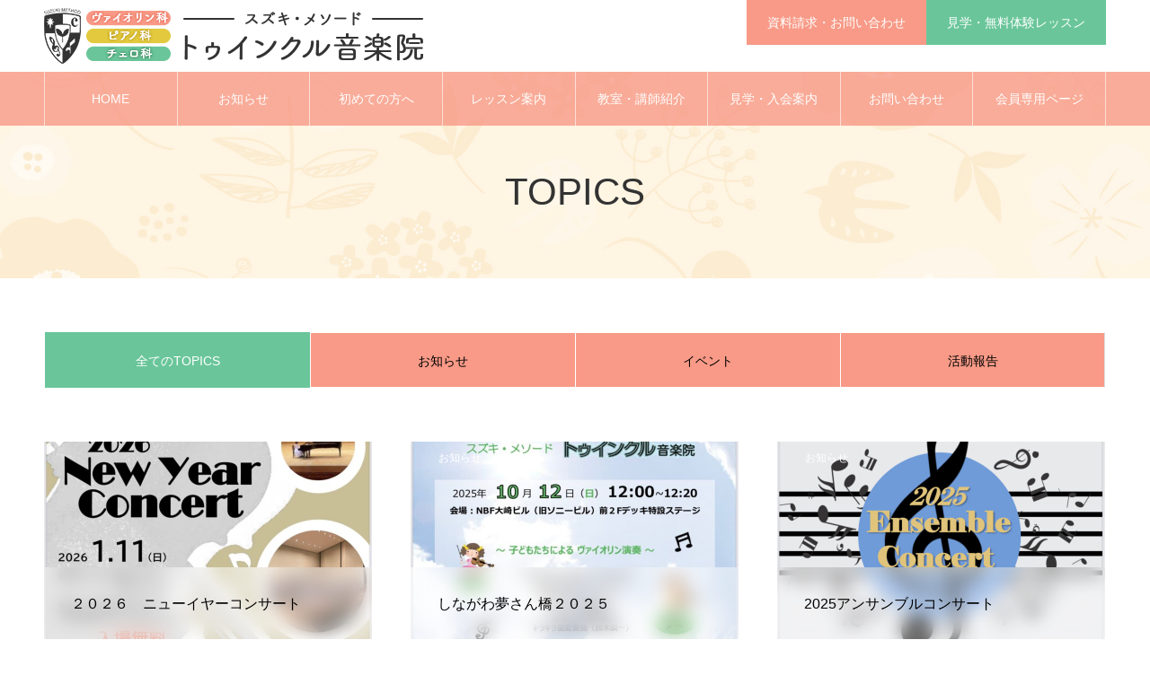

--- FILE ---
content_type: text/html; charset=UTF-8
request_url: https://suzukimethod-shinagawa.com/topics/
body_size: 16004
content:
<!DOCTYPE html>
<html class="pc" dir="ltr" lang="ja" prefix="og: https://ogp.me/ns#">
<head>
<meta charset="UTF-8">
<!--[if IE]><meta http-equiv="X-UA-Compatible" content="IE=edge"><![endif]-->
<meta name="viewport" content="width=device-width">
<meta name="format-detection" content="telephone=no">
<meta name="description" content="見学・無料体験レッスン随時受付中。スズキ・メソード トゥインクル音楽院では「ヴァイオリン科」「ピアノ科」「チェロ科」のレッスンを東京都・埼玉県・神奈川県・千葉県の各音楽教室にて行っております。個人レッスン・合奏レッスン・アンサンブル活動・サマースクール・各種コンサート、発表会など音楽を通して能力を磨き、友と出会い心を育むお手伝いをします。">
<link rel="pingback" href="https://suzukimethod-shinagawa.com/xmlrpc.php">
<title>TOPICS | 【公式】スズキ・メソード トゥインクル音楽院</title>

		<!-- All in One SEO 4.9.3 - aioseo.com -->
	<meta name="robots" content="max-image-preview:large" />
	<link rel="canonical" href="https://suzukimethod-shinagawa.com/topics/" />
	<link rel="next" href="https://suzukimethod-shinagawa.com/topics/page/2/" />
	<meta name="generator" content="All in One SEO (AIOSEO) 4.9.3" />
		<meta property="og:locale" content="ja_JP" />
		<meta property="og:site_name" content="【公式】スズキ・メソード トゥインクル音楽院 - 見学・無料体験レッスン随時受付中。スズキ・メソード トゥインクル音楽院では「ヴァイオリン科」「ピアノ科」「チェロ科」のレッスンを東京都・埼玉県・神奈川県・千葉県の各音楽教室にて行っております。個人レッスン・合奏レッスン・アンサンブル活動・サマースクール・各種コンサート、発表会など音楽を通して能力を磨き、友と出会い心を育むお手伝いをします。" />
		<meta property="og:type" content="website" />
		<meta property="og:title" content="TOPICS | 【公式】スズキ・メソード トゥインクル音楽院" />
		<meta property="og:url" content="https://suzukimethod-shinagawa.com/topics/" />
		<meta name="twitter:card" content="summary_large_image" />
		<meta name="twitter:title" content="TOPICS | 【公式】スズキ・メソード トゥインクル音楽院" />
		<script type="application/ld+json" class="aioseo-schema">
			{"@context":"https:\/\/schema.org","@graph":[{"@type":"BreadcrumbList","@id":"https:\/\/suzukimethod-shinagawa.com\/topics\/#breadcrumblist","itemListElement":[{"@type":"ListItem","@id":"https:\/\/suzukimethod-shinagawa.com#listItem","position":1,"name":"\u5bb6","item":"https:\/\/suzukimethod-shinagawa.com","nextItem":{"@type":"ListItem","@id":"https:\/\/suzukimethod-shinagawa.com\/topics\/#listItem","name":"\u30a2\u30fc\u30ab\u30a4\u30d6: "}},{"@type":"ListItem","@id":"https:\/\/suzukimethod-shinagawa.com\/topics\/#listItem","position":2,"name":"\u30a2\u30fc\u30ab\u30a4\u30d6: ","previousItem":{"@type":"ListItem","@id":"https:\/\/suzukimethod-shinagawa.com#listItem","name":"\u5bb6"}}]},{"@type":"CollectionPage","@id":"https:\/\/suzukimethod-shinagawa.com\/topics\/#collectionpage","url":"https:\/\/suzukimethod-shinagawa.com\/topics\/","name":"TOPICS | \u3010\u516c\u5f0f\u3011\u30b9\u30ba\u30ad\u30fb\u30e1\u30bd\u30fc\u30c9 \u30c8\u30a5\u30a4\u30f3\u30af\u30eb\u97f3\u697d\u9662","inLanguage":"ja","isPartOf":{"@id":"https:\/\/suzukimethod-shinagawa.com\/#website"},"breadcrumb":{"@id":"https:\/\/suzukimethod-shinagawa.com\/topics\/#breadcrumblist"}},{"@type":"Organization","@id":"https:\/\/suzukimethod-shinagawa.com\/#organization","name":"\u3010\u516c\u5f0f\u3011\u30b9\u30ba\u30ad\u30fb\u30e1\u30bd\u30fc\u30c9 \u30c8\u30a5\u30a4\u30f3\u30af\u30eb\u97f3\u697d\u9662","description":"\u898b\u5b66\u30fb\u7121\u6599\u4f53\u9a13\u30ec\u30c3\u30b9\u30f3\u968f\u6642\u53d7\u4ed8\u4e2d\u3002\u30b9\u30ba\u30ad\u30fb\u30e1\u30bd\u30fc\u30c9 \u30c8\u30a5\u30a4\u30f3\u30af\u30eb\u97f3\u697d\u9662\u3067\u306f\u300c\u30f4\u30a1\u30a4\u30aa\u30ea\u30f3\u79d1\u300d\u300c\u30d4\u30a2\u30ce\u79d1\u300d\u300c\u30c1\u30a7\u30ed\u79d1\u300d\u306e\u30ec\u30c3\u30b9\u30f3\u3092\u6771\u4eac\u90fd\u30fb\u57fc\u7389\u770c\u30fb\u795e\u5948\u5ddd\u770c\u30fb\u5343\u8449\u770c\u306e\u5404\u97f3\u697d\u6559\u5ba4\u306b\u3066\u884c\u3063\u3066\u304a\u308a\u307e\u3059\u3002\u500b\u4eba\u30ec\u30c3\u30b9\u30f3\u30fb\u5408\u594f\u30ec\u30c3\u30b9\u30f3\u30fb\u30a2\u30f3\u30b5\u30f3\u30d6\u30eb\u6d3b\u52d5\u30fb\u30b5\u30de\u30fc\u30b9\u30af\u30fc\u30eb\u30fb\u5404\u7a2e\u30b3\u30f3\u30b5\u30fc\u30c8\u3001\u767a\u8868\u4f1a\u306a\u3069\u97f3\u697d\u3092\u901a\u3057\u3066\u80fd\u529b\u3092\u78e8\u304d\u3001\u53cb\u3068\u51fa\u4f1a\u3044\u5fc3\u3092\u80b2\u3080\u304a\u624b\u4f1d\u3044\u3092\u3057\u307e\u3059\u3002","url":"https:\/\/suzukimethod-shinagawa.com\/"},{"@type":"WebSite","@id":"https:\/\/suzukimethod-shinagawa.com\/#website","url":"https:\/\/suzukimethod-shinagawa.com\/","name":"\u3010\u516c\u5f0f\u3011\u30b9\u30ba\u30ad\u30fb\u30e1\u30bd\u30fc\u30c9 \u30c8\u30a5\u30a4\u30f3\u30af\u30eb\u97f3\u697d\u9662","description":"\u898b\u5b66\u30fb\u7121\u6599\u4f53\u9a13\u30ec\u30c3\u30b9\u30f3\u968f\u6642\u53d7\u4ed8\u4e2d\u3002\u30b9\u30ba\u30ad\u30fb\u30e1\u30bd\u30fc\u30c9 \u30c8\u30a5\u30a4\u30f3\u30af\u30eb\u97f3\u697d\u9662\u3067\u306f\u300c\u30f4\u30a1\u30a4\u30aa\u30ea\u30f3\u79d1\u300d\u300c\u30d4\u30a2\u30ce\u79d1\u300d\u300c\u30c1\u30a7\u30ed\u79d1\u300d\u306e\u30ec\u30c3\u30b9\u30f3\u3092\u6771\u4eac\u90fd\u30fb\u57fc\u7389\u770c\u30fb\u795e\u5948\u5ddd\u770c\u30fb\u5343\u8449\u770c\u306e\u5404\u97f3\u697d\u6559\u5ba4\u306b\u3066\u884c\u3063\u3066\u304a\u308a\u307e\u3059\u3002\u500b\u4eba\u30ec\u30c3\u30b9\u30f3\u30fb\u5408\u594f\u30ec\u30c3\u30b9\u30f3\u30fb\u30a2\u30f3\u30b5\u30f3\u30d6\u30eb\u6d3b\u52d5\u30fb\u30b5\u30de\u30fc\u30b9\u30af\u30fc\u30eb\u30fb\u5404\u7a2e\u30b3\u30f3\u30b5\u30fc\u30c8\u3001\u767a\u8868\u4f1a\u306a\u3069\u97f3\u697d\u3092\u901a\u3057\u3066\u80fd\u529b\u3092\u78e8\u304d\u3001\u53cb\u3068\u51fa\u4f1a\u3044\u5fc3\u3092\u80b2\u3080\u304a\u624b\u4f1d\u3044\u3092\u3057\u307e\u3059\u3002","inLanguage":"ja","publisher":{"@id":"https:\/\/suzukimethod-shinagawa.com\/#organization"}}]}
		</script>
		<!-- All in One SEO -->

<link rel='dns-prefetch' href='//www.google.com' />
<link rel='dns-prefetch' href='//challenges.cloudflare.com' />
<link rel='dns-prefetch' href='//www.googletagmanager.com' />
<link rel='dns-prefetch' href='//maxcdn.bootstrapcdn.com' />
<link rel="alternate" type="application/rss+xml" title="【公式】スズキ・メソード トゥインクル音楽院 &raquo; フィード" href="https://suzukimethod-shinagawa.com/feed/" />
<link rel="alternate" type="application/rss+xml" title="【公式】スズキ・メソード トゥインクル音楽院 &raquo; コメントフィード" href="https://suzukimethod-shinagawa.com/comments/feed/" />
<link rel="alternate" type="application/rss+xml" title="【公式】スズキ・メソード トゥインクル音楽院 &raquo; TOPICS フィード" href="https://suzukimethod-shinagawa.com/topics/feed/" />
<style id='wp-img-auto-sizes-contain-inline-css' type='text/css'>
img:is([sizes=auto i],[sizes^="auto," i]){contain-intrinsic-size:3000px 1500px}
/*# sourceURL=wp-img-auto-sizes-contain-inline-css */
</style>
<link rel='stylesheet' id='style-css' href='https://suzukimethod-shinagawa.com/wp-content/themes/noel_tcd072/style.css?ver=1.6.2' type='text/css' media='all' />
<style id='wp-emoji-styles-inline-css' type='text/css'>

	img.wp-smiley, img.emoji {
		display: inline !important;
		border: none !important;
		box-shadow: none !important;
		height: 1em !important;
		width: 1em !important;
		margin: 0 0.07em !important;
		vertical-align: -0.1em !important;
		background: none !important;
		padding: 0 !important;
	}
/*# sourceURL=wp-emoji-styles-inline-css */
</style>
<style id='wp-block-library-inline-css' type='text/css'>
:root{--wp-block-synced-color:#7a00df;--wp-block-synced-color--rgb:122,0,223;--wp-bound-block-color:var(--wp-block-synced-color);--wp-editor-canvas-background:#ddd;--wp-admin-theme-color:#007cba;--wp-admin-theme-color--rgb:0,124,186;--wp-admin-theme-color-darker-10:#006ba1;--wp-admin-theme-color-darker-10--rgb:0,107,160.5;--wp-admin-theme-color-darker-20:#005a87;--wp-admin-theme-color-darker-20--rgb:0,90,135;--wp-admin-border-width-focus:2px}@media (min-resolution:192dpi){:root{--wp-admin-border-width-focus:1.5px}}.wp-element-button{cursor:pointer}:root .has-very-light-gray-background-color{background-color:#eee}:root .has-very-dark-gray-background-color{background-color:#313131}:root .has-very-light-gray-color{color:#eee}:root .has-very-dark-gray-color{color:#313131}:root .has-vivid-green-cyan-to-vivid-cyan-blue-gradient-background{background:linear-gradient(135deg,#00d084,#0693e3)}:root .has-purple-crush-gradient-background{background:linear-gradient(135deg,#34e2e4,#4721fb 50%,#ab1dfe)}:root .has-hazy-dawn-gradient-background{background:linear-gradient(135deg,#faaca8,#dad0ec)}:root .has-subdued-olive-gradient-background{background:linear-gradient(135deg,#fafae1,#67a671)}:root .has-atomic-cream-gradient-background{background:linear-gradient(135deg,#fdd79a,#004a59)}:root .has-nightshade-gradient-background{background:linear-gradient(135deg,#330968,#31cdcf)}:root .has-midnight-gradient-background{background:linear-gradient(135deg,#020381,#2874fc)}:root{--wp--preset--font-size--normal:16px;--wp--preset--font-size--huge:42px}.has-regular-font-size{font-size:1em}.has-larger-font-size{font-size:2.625em}.has-normal-font-size{font-size:var(--wp--preset--font-size--normal)}.has-huge-font-size{font-size:var(--wp--preset--font-size--huge)}.has-text-align-center{text-align:center}.has-text-align-left{text-align:left}.has-text-align-right{text-align:right}.has-fit-text{white-space:nowrap!important}#end-resizable-editor-section{display:none}.aligncenter{clear:both}.items-justified-left{justify-content:flex-start}.items-justified-center{justify-content:center}.items-justified-right{justify-content:flex-end}.items-justified-space-between{justify-content:space-between}.screen-reader-text{border:0;clip-path:inset(50%);height:1px;margin:-1px;overflow:hidden;padding:0;position:absolute;width:1px;word-wrap:normal!important}.screen-reader-text:focus{background-color:#ddd;clip-path:none;color:#444;display:block;font-size:1em;height:auto;left:5px;line-height:normal;padding:15px 23px 14px;text-decoration:none;top:5px;width:auto;z-index:100000}html :where(.has-border-color){border-style:solid}html :where([style*=border-top-color]){border-top-style:solid}html :where([style*=border-right-color]){border-right-style:solid}html :where([style*=border-bottom-color]){border-bottom-style:solid}html :where([style*=border-left-color]){border-left-style:solid}html :where([style*=border-width]){border-style:solid}html :where([style*=border-top-width]){border-top-style:solid}html :where([style*=border-right-width]){border-right-style:solid}html :where([style*=border-bottom-width]){border-bottom-style:solid}html :where([style*=border-left-width]){border-left-style:solid}html :where(img[class*=wp-image-]){height:auto;max-width:100%}:where(figure){margin:0 0 1em}html :where(.is-position-sticky){--wp-admin--admin-bar--position-offset:var(--wp-admin--admin-bar--height,0px)}@media screen and (max-width:600px){html :where(.is-position-sticky){--wp-admin--admin-bar--position-offset:0px}}

/*# sourceURL=wp-block-library-inline-css */
</style><style id='global-styles-inline-css' type='text/css'>
:root{--wp--preset--aspect-ratio--square: 1;--wp--preset--aspect-ratio--4-3: 4/3;--wp--preset--aspect-ratio--3-4: 3/4;--wp--preset--aspect-ratio--3-2: 3/2;--wp--preset--aspect-ratio--2-3: 2/3;--wp--preset--aspect-ratio--16-9: 16/9;--wp--preset--aspect-ratio--9-16: 9/16;--wp--preset--color--black: #000000;--wp--preset--color--cyan-bluish-gray: #abb8c3;--wp--preset--color--white: #ffffff;--wp--preset--color--pale-pink: #f78da7;--wp--preset--color--vivid-red: #cf2e2e;--wp--preset--color--luminous-vivid-orange: #ff6900;--wp--preset--color--luminous-vivid-amber: #fcb900;--wp--preset--color--light-green-cyan: #7bdcb5;--wp--preset--color--vivid-green-cyan: #00d084;--wp--preset--color--pale-cyan-blue: #8ed1fc;--wp--preset--color--vivid-cyan-blue: #0693e3;--wp--preset--color--vivid-purple: #9b51e0;--wp--preset--gradient--vivid-cyan-blue-to-vivid-purple: linear-gradient(135deg,rgb(6,147,227) 0%,rgb(155,81,224) 100%);--wp--preset--gradient--light-green-cyan-to-vivid-green-cyan: linear-gradient(135deg,rgb(122,220,180) 0%,rgb(0,208,130) 100%);--wp--preset--gradient--luminous-vivid-amber-to-luminous-vivid-orange: linear-gradient(135deg,rgb(252,185,0) 0%,rgb(255,105,0) 100%);--wp--preset--gradient--luminous-vivid-orange-to-vivid-red: linear-gradient(135deg,rgb(255,105,0) 0%,rgb(207,46,46) 100%);--wp--preset--gradient--very-light-gray-to-cyan-bluish-gray: linear-gradient(135deg,rgb(238,238,238) 0%,rgb(169,184,195) 100%);--wp--preset--gradient--cool-to-warm-spectrum: linear-gradient(135deg,rgb(74,234,220) 0%,rgb(151,120,209) 20%,rgb(207,42,186) 40%,rgb(238,44,130) 60%,rgb(251,105,98) 80%,rgb(254,248,76) 100%);--wp--preset--gradient--blush-light-purple: linear-gradient(135deg,rgb(255,206,236) 0%,rgb(152,150,240) 100%);--wp--preset--gradient--blush-bordeaux: linear-gradient(135deg,rgb(254,205,165) 0%,rgb(254,45,45) 50%,rgb(107,0,62) 100%);--wp--preset--gradient--luminous-dusk: linear-gradient(135deg,rgb(255,203,112) 0%,rgb(199,81,192) 50%,rgb(65,88,208) 100%);--wp--preset--gradient--pale-ocean: linear-gradient(135deg,rgb(255,245,203) 0%,rgb(182,227,212) 50%,rgb(51,167,181) 100%);--wp--preset--gradient--electric-grass: linear-gradient(135deg,rgb(202,248,128) 0%,rgb(113,206,126) 100%);--wp--preset--gradient--midnight: linear-gradient(135deg,rgb(2,3,129) 0%,rgb(40,116,252) 100%);--wp--preset--font-size--small: 13px;--wp--preset--font-size--medium: 20px;--wp--preset--font-size--large: 36px;--wp--preset--font-size--x-large: 42px;--wp--preset--spacing--20: 0.44rem;--wp--preset--spacing--30: 0.67rem;--wp--preset--spacing--40: 1rem;--wp--preset--spacing--50: 1.5rem;--wp--preset--spacing--60: 2.25rem;--wp--preset--spacing--70: 3.38rem;--wp--preset--spacing--80: 5.06rem;--wp--preset--shadow--natural: 6px 6px 9px rgba(0, 0, 0, 0.2);--wp--preset--shadow--deep: 12px 12px 50px rgba(0, 0, 0, 0.4);--wp--preset--shadow--sharp: 6px 6px 0px rgba(0, 0, 0, 0.2);--wp--preset--shadow--outlined: 6px 6px 0px -3px rgb(255, 255, 255), 6px 6px rgb(0, 0, 0);--wp--preset--shadow--crisp: 6px 6px 0px rgb(0, 0, 0);}:where(.is-layout-flex){gap: 0.5em;}:where(.is-layout-grid){gap: 0.5em;}body .is-layout-flex{display: flex;}.is-layout-flex{flex-wrap: wrap;align-items: center;}.is-layout-flex > :is(*, div){margin: 0;}body .is-layout-grid{display: grid;}.is-layout-grid > :is(*, div){margin: 0;}:where(.wp-block-columns.is-layout-flex){gap: 2em;}:where(.wp-block-columns.is-layout-grid){gap: 2em;}:where(.wp-block-post-template.is-layout-flex){gap: 1.25em;}:where(.wp-block-post-template.is-layout-grid){gap: 1.25em;}.has-black-color{color: var(--wp--preset--color--black) !important;}.has-cyan-bluish-gray-color{color: var(--wp--preset--color--cyan-bluish-gray) !important;}.has-white-color{color: var(--wp--preset--color--white) !important;}.has-pale-pink-color{color: var(--wp--preset--color--pale-pink) !important;}.has-vivid-red-color{color: var(--wp--preset--color--vivid-red) !important;}.has-luminous-vivid-orange-color{color: var(--wp--preset--color--luminous-vivid-orange) !important;}.has-luminous-vivid-amber-color{color: var(--wp--preset--color--luminous-vivid-amber) !important;}.has-light-green-cyan-color{color: var(--wp--preset--color--light-green-cyan) !important;}.has-vivid-green-cyan-color{color: var(--wp--preset--color--vivid-green-cyan) !important;}.has-pale-cyan-blue-color{color: var(--wp--preset--color--pale-cyan-blue) !important;}.has-vivid-cyan-blue-color{color: var(--wp--preset--color--vivid-cyan-blue) !important;}.has-vivid-purple-color{color: var(--wp--preset--color--vivid-purple) !important;}.has-black-background-color{background-color: var(--wp--preset--color--black) !important;}.has-cyan-bluish-gray-background-color{background-color: var(--wp--preset--color--cyan-bluish-gray) !important;}.has-white-background-color{background-color: var(--wp--preset--color--white) !important;}.has-pale-pink-background-color{background-color: var(--wp--preset--color--pale-pink) !important;}.has-vivid-red-background-color{background-color: var(--wp--preset--color--vivid-red) !important;}.has-luminous-vivid-orange-background-color{background-color: var(--wp--preset--color--luminous-vivid-orange) !important;}.has-luminous-vivid-amber-background-color{background-color: var(--wp--preset--color--luminous-vivid-amber) !important;}.has-light-green-cyan-background-color{background-color: var(--wp--preset--color--light-green-cyan) !important;}.has-vivid-green-cyan-background-color{background-color: var(--wp--preset--color--vivid-green-cyan) !important;}.has-pale-cyan-blue-background-color{background-color: var(--wp--preset--color--pale-cyan-blue) !important;}.has-vivid-cyan-blue-background-color{background-color: var(--wp--preset--color--vivid-cyan-blue) !important;}.has-vivid-purple-background-color{background-color: var(--wp--preset--color--vivid-purple) !important;}.has-black-border-color{border-color: var(--wp--preset--color--black) !important;}.has-cyan-bluish-gray-border-color{border-color: var(--wp--preset--color--cyan-bluish-gray) !important;}.has-white-border-color{border-color: var(--wp--preset--color--white) !important;}.has-pale-pink-border-color{border-color: var(--wp--preset--color--pale-pink) !important;}.has-vivid-red-border-color{border-color: var(--wp--preset--color--vivid-red) !important;}.has-luminous-vivid-orange-border-color{border-color: var(--wp--preset--color--luminous-vivid-orange) !important;}.has-luminous-vivid-amber-border-color{border-color: var(--wp--preset--color--luminous-vivid-amber) !important;}.has-light-green-cyan-border-color{border-color: var(--wp--preset--color--light-green-cyan) !important;}.has-vivid-green-cyan-border-color{border-color: var(--wp--preset--color--vivid-green-cyan) !important;}.has-pale-cyan-blue-border-color{border-color: var(--wp--preset--color--pale-cyan-blue) !important;}.has-vivid-cyan-blue-border-color{border-color: var(--wp--preset--color--vivid-cyan-blue) !important;}.has-vivid-purple-border-color{border-color: var(--wp--preset--color--vivid-purple) !important;}.has-vivid-cyan-blue-to-vivid-purple-gradient-background{background: var(--wp--preset--gradient--vivid-cyan-blue-to-vivid-purple) !important;}.has-light-green-cyan-to-vivid-green-cyan-gradient-background{background: var(--wp--preset--gradient--light-green-cyan-to-vivid-green-cyan) !important;}.has-luminous-vivid-amber-to-luminous-vivid-orange-gradient-background{background: var(--wp--preset--gradient--luminous-vivid-amber-to-luminous-vivid-orange) !important;}.has-luminous-vivid-orange-to-vivid-red-gradient-background{background: var(--wp--preset--gradient--luminous-vivid-orange-to-vivid-red) !important;}.has-very-light-gray-to-cyan-bluish-gray-gradient-background{background: var(--wp--preset--gradient--very-light-gray-to-cyan-bluish-gray) !important;}.has-cool-to-warm-spectrum-gradient-background{background: var(--wp--preset--gradient--cool-to-warm-spectrum) !important;}.has-blush-light-purple-gradient-background{background: var(--wp--preset--gradient--blush-light-purple) !important;}.has-blush-bordeaux-gradient-background{background: var(--wp--preset--gradient--blush-bordeaux) !important;}.has-luminous-dusk-gradient-background{background: var(--wp--preset--gradient--luminous-dusk) !important;}.has-pale-ocean-gradient-background{background: var(--wp--preset--gradient--pale-ocean) !important;}.has-electric-grass-gradient-background{background: var(--wp--preset--gradient--electric-grass) !important;}.has-midnight-gradient-background{background: var(--wp--preset--gradient--midnight) !important;}.has-small-font-size{font-size: var(--wp--preset--font-size--small) !important;}.has-medium-font-size{font-size: var(--wp--preset--font-size--medium) !important;}.has-large-font-size{font-size: var(--wp--preset--font-size--large) !important;}.has-x-large-font-size{font-size: var(--wp--preset--font-size--x-large) !important;}
/*# sourceURL=global-styles-inline-css */
</style>

<style id='classic-theme-styles-inline-css' type='text/css'>
/*! This file is auto-generated */
.wp-block-button__link{color:#fff;background-color:#32373c;border-radius:9999px;box-shadow:none;text-decoration:none;padding:calc(.667em + 2px) calc(1.333em + 2px);font-size:1.125em}.wp-block-file__button{background:#32373c;color:#fff;text-decoration:none}
/*# sourceURL=/wp-includes/css/classic-themes.min.css */
</style>
<link rel='stylesheet' id='contact-form-7-css' href='https://suzukimethod-shinagawa.com/wp-content/plugins/contact-form-7/includes/css/styles.css?ver=6.1.4' type='text/css' media='all' />
<link rel='stylesheet' id='tz-load-font-awesome-css' href='https://maxcdn.bootstrapcdn.com/font-awesome/4.7.0/css/font-awesome.min.css?ver=6.9' type='text/css' media='all' />
<script type="text/javascript" src="https://suzukimethod-shinagawa.com/wp-includes/js/jquery/jquery.min.js?ver=3.7.1" id="jquery-core-js"></script>
<script type="text/javascript" src="https://suzukimethod-shinagawa.com/wp-includes/js/jquery/jquery-migrate.min.js?ver=3.4.1" id="jquery-migrate-js"></script>

<!-- Site Kit によって追加された Google タグ（gtag.js）スニペット -->
<!-- Google アナリティクス スニペット (Site Kit が追加) -->
<script type="text/javascript" src="https://www.googletagmanager.com/gtag/js?id=GT-WK2TJ4J" id="google_gtagjs-js" async></script>
<script type="text/javascript" id="google_gtagjs-js-after">
/* <![CDATA[ */
window.dataLayer = window.dataLayer || [];function gtag(){dataLayer.push(arguments);}
gtag("set","linker",{"domains":["suzukimethod-shinagawa.com"]});
gtag("js", new Date());
gtag("set", "developer_id.dZTNiMT", true);
gtag("config", "GT-WK2TJ4J");
//# sourceURL=google_gtagjs-js-after
/* ]]> */
</script>
<link rel="https://api.w.org/" href="https://suzukimethod-shinagawa.com/wp-json/" /><meta name="generator" content="Site Kit by Google 1.170.0" /><style>.stt-icon {height: 60px;width: 60px;line-height: 60px;text-align: center;cursor: pointer;background-color: #6ac69a!important;border-radius: 40px;color: #ffffff!important;}.stt-icon:hover {background-color: #529979!important;color: #ffffff!important;}#tipu_wrapper {right: 0%;}#tipu_wrapper { margin: 10px; max-width: 180px; max-height: 175px; position: fixed; bottom: 0%; z-index: 99999; display: block; } #stt_container { display: none; } #smoothup { display: none; }</style>
<link rel="stylesheet" href="https://suzukimethod-shinagawa.com/wp-content/themes/noel_tcd072/css/design-plus.css?ver=1.6.2">
<link rel="stylesheet" href="https://suzukimethod-shinagawa.com/wp-content/themes/noel_tcd072/css/sns-botton.css?ver=1.6.2">
<link rel="stylesheet" media="screen and (max-width:1250px)" href="https://suzukimethod-shinagawa.com/wp-content/themes/noel_tcd072/css/responsive.css?ver=1.6.2">
<link rel="stylesheet" media="screen and (max-width:1250px)" href="https://suzukimethod-shinagawa.com/wp-content/themes/noel_tcd072/css/footer-bar.css?ver=1.6.2">

<script src="https://suzukimethod-shinagawa.com/wp-content/themes/noel_tcd072/js/jquery.easing.1.4.js?ver=1.6.2"></script>
<script src="https://suzukimethod-shinagawa.com/wp-content/themes/noel_tcd072/js/jscript.js?ver=1.6.2"></script>
<script src="https://suzukimethod-shinagawa.com/wp-content/themes/noel_tcd072/js/comment.js?ver=1.6.2"></script>


<link rel="stylesheet" href="https://suzukimethod-shinagawa.com/wp-content/themes/noel_tcd072/js/perfect-scrollbar.css?ver=1.6.2">
<script src="https://suzukimethod-shinagawa.com/wp-content/themes/noel_tcd072/js/perfect-scrollbar.min.js?ver=1.6.2"></script>

<script src="https://suzukimethod-shinagawa.com/wp-content/themes/noel_tcd072/js/jquery.cookie.js?ver=1.6.2"></script>

<script src="https://suzukimethod-shinagawa.com/wp-content/themes/noel_tcd072/js/header_fix.js?ver=1.6.2"></script>
<script src="https://suzukimethod-shinagawa.com/wp-content/themes/noel_tcd072/js/header_fix_mobile.js?ver=1.6.2"></script>

<style type="text/css">

body, input, textarea { font-family: "Hiragino Sans", "ヒラギノ角ゴ ProN", "Hiragino Kaku Gothic ProN", "游ゴシック", YuGothic, "メイリオ", Meiryo, sans-serif; }

.rich_font, .p-vertical { font-family: "Hiragino Sans", "ヒラギノ角ゴ ProN", "Hiragino Kaku Gothic ProN", "游ゴシック", YuGothic, "メイリオ", Meiryo, sans-serif; font-weight:500; }

.rich_font_type1 { font-family: Arial, "Hiragino Kaku Gothic ProN", "ヒラギノ角ゴ ProN W3", "メイリオ", Meiryo, sans-serif; }
.rich_font_type2 { font-family: "Hiragino Sans", "ヒラギノ角ゴ ProN", "Hiragino Kaku Gothic ProN", "游ゴシック", YuGothic, "メイリオ", Meiryo, sans-serif; font-weight:500; }
.rich_font_type3 { font-family: "Times New Roman" , "游明朝" , "Yu Mincho" , "游明朝体" , "YuMincho" , "ヒラギノ明朝 Pro W3" , "Hiragino Mincho Pro" , "HiraMinProN-W3" , "HGS明朝E" , "ＭＳ Ｐ明朝" , "MS PMincho" , serif; font-weight:500; }


.home #header_top { background:rgba(255,255,255,1); }
#header_top { background:rgba(255,255,255,1); }
#header_logo a { color:#000000; }
.pc #global_menu { background:rgba(248,154,135,0.8); }
.pc #global_menu > ul { border-left:1px solid rgba(255,255,255,0.6); }
.pc #global_menu > ul > li { border-right:1px solid rgba(255,255,255,0.6); }
.pc #global_menu > ul > li > a, .pc #global_menu ul ul li.menu-item-has-children > a:before { color:#ffffff; }
.pc #global_menu > ul > li > a:after { background:#6ac69a; }
.pc #global_menu ul ul a { color:#ffffff; background:#6ac69a; }
.pc #global_menu ul ul a:hover { background:#e2c93d; }
.pc .header_fix #global_menu { background:rgba(248,154,135,0.8); }
.pc .header_fix #global_menu > ul { border-left:1px solid rgba(255,255,255,0.6); }
.pc .header_fix #global_menu > ul > li { border-right:1px solid rgba(255,255,255,0.6); }
.mobile #mobile_menu { background:#f89a87; }
.mobile #global_menu a { color:#ffffff; background:#f89a87; border-bottom:1px solid #ffffff; }
.mobile #global_menu li li a { background:#6ac69a; }
.mobile #global_menu a:hover, #mobile_menu .close_button:hover, #mobile_menu #global_menu .child_menu_button:hover { color:#ffffff; background:#e2c93d; }
.megamenu_clinic_list1 { border-color:#dddddd; background:#ffffff; }
.megamenu_clinic_list1 a { background:#ffffff; }
.megamenu_clinic_list1 ol, .megamenu_clinic_list1 li { border-color:#dddddd; }
.megamenu_clinic_list1 .title { color:#ff4b54; }
.megamenu_clinic_list2 { border-color:#dddddd; background:#ffffff; }
.megamenu_clinic_list2 a { background:#ffffff; }
.megamenu_clinic_list2_inner, .megamenu_clinic_list2 ol, .megamenu_clinic_list2 li { border-color:#dddddd; }
.megamenu_clinic_list2 .headline, .megamenu_clinic_list2 .title { color:#ff4b54; }
.megamenu_clinic_list2 .link_button a { color:#FFFFFF; background:#222222; }
.megamenu_clinic_list2 .link_button a:hover { color:#FFFFFF; background:#f45963; }
.megamenu_campaign_list { background:#f4f4f5; }
.megamenu_campaign_list .post_list_area, .megamenu_campaign_list .menu_area a:hover, .megamenu_campaign_list .menu_area li.active a { background:#ffffff; }
.megamenu_campaign_list .menu_area a { background:#ff474f; }
.megamenu_campaign_list .menu_area a:hover, .megamenu_campaign_list .menu_area li.active a { color:#ff474f; }
.pc .header_fix #header_top { background:rgba(255,255,255,0.8); }
.header_fix #header_logo a { color:#000000 !important; }
#header_button .button1 a, #footer_button .button1 a { color:#FFFFFF; background:#f89a87; }
#header_button .button1 a:hover, #footer_button .button1 a:hover { color:#FFFFFF; background:#ad4a4a; }
#header_button .button2 a, #footer_button .button2 a { color:#FFFFFF; background:#6ac69a; }
#header_button .button2 a:hover, #footer_button .button2 a:hover { color:#FFFFFF; background:#529979; }
#footer_info_content1 .button a { color:#FFFFFF; background:#6ac69a; }
#footer_info_content1 .button a:hover { color:#FFFFFF; background:#529979; }
#footer_info_content2 .button a { color:#FFFFFF; background:#6ac69a; }
#footer_info_content2 .button a:hover { color:#FFFFFF; background:#529979; }
#footer_banner .title { color:#333333; font-size:20px; }
#footer_menu_area, #footer_menu_area a, #footer_menu .footer_headline a:before { color:#000000; }
#footer_menu_area .footer_headline a { color:#f95660; }
#footer_menu_area a:hover, #footer_menu .footer_headline a:hover:before { color:#f95660; }
#footer_bottom, #footer_bottom a { color:#FFFFFF; }
@media screen and (max-width:950px) {
  #footer_banner .title { font-size:16px; }
}
body.single #main_col { font-size:16px; }
#page_header_catch .catch { font-size:42px; color:#333333; }
#page_header_catch .desc { font-size:16px; color:#FFFFFF; }
#page_header_catch .title { font-size:32px; color:#333333; }
#archive_campaign_category_list li a { background:#f89a87; border-color:#ffffff; }
#archive_campaign_category_list li a:hover, #archive_campaign_category_list li.active a { color:#ffffff; background:#6ac69a; border-color:#6ac69a; }
#campaign_list .title { font-size:16px; }
#category_campaign_headline { font-size:26px; color:#333333; background:#f7f7f8; border-color:#f89a87; }
#campaign_list2 .title { font-size:20px; color:#333333; }
#side_campaign_category_list .headline { font-size:22px; color:#ffffff; background:#f89a87; }
#side_campaign_category_list.type1 a { background:#f7f7f8; }
#side_campaign_category_list.type1 li:nth-child(even) a { background:#f1f1f1; }
#side_campaign_category_list.type2 a { border-color:#dddddd; }
@media screen and (max-width:950px) {
  body.single #main_col { font-size:13px; }
  #page_header_catch .catch { font-size:22px; }
  #page_header_catch .desc { font-size:14px; }
  #page_header_catch .title { font-size:20px; }
  #campaign_list .title { font-size:14px; }
  #category_campaign_headline { font-size:18px; }
  #campaign_list2 .title { font-size:16px; }
  #side_campaign_category_list .headline { font-size:16px; }
}

.author_profile a.avatar img, .animate_image img, .animate_background .image {
  width:100%; height:auto;
  -webkit-transition: transform  0.75s ease;
  transition: transform  0.75s ease;
}
.author_profile a.avatar:hover img, .animate_image:hover img, .animate_background:hover .image, #index_staff_slider a:hover img {
  -webkit-transform: scale(1.2);
  transform: scale(1.2);
}




a { color:#000; }

#bread_crumb li.last span, #comment_headline, .tcd_category_list a:hover, .tcd_category_list .child_menu_button:hover, .side_headline, #faq_category li a:hover, #faq_category li.active a, #archive_service .bottom_area .sub_category li a:hover,
  #side_service_category_list a:hover, #side_service_category_list li.active > a, #side_faq_category_list a:hover, #side_faq_category_list li.active a, #side_staff_list a:hover, #side_staff_list li.active a, .cf_data_list li a:hover,
    #side_campaign_category_list a:hover, #side_campaign_category_list li.active a, #side_clinic_list a:hover, #side_clinic_list li.active a
{ color: #f89a87; }

#page_header .tab, #return_top a, #comment_tab li a:hover, #comment_tab li.active a, #comment_header #comment_closed p, #submit_comment:hover, #cancel_comment_reply a:hover, #p_readmore .button:hover,
  #wp-calendar td a:hover, #post_pagination p, #post_pagination a:hover, .page_navi span.current, .page_navi a:hover, .c-pw__btn:hover
{ background-color: #f89a87; }

#guest_info input:focus, #comment_textarea textarea:focus, .c-pw__box-input:focus
{ border-color: #f89a87; }

#comment_tab li.active a:after, #comment_header #comment_closed p:after
{ border-color:#f89a87 transparent transparent transparent; }


#header_logo a:hover, #footer a:hover, .cardlink_title a:hover, #menu_button:hover:before, #header_logo a:hover, #related_post .item a:hover, .comment a:hover, .comment_form_wrapper a:hover, #next_prev_post a:hover,
  #bread_crumb a:hover, #bread_crumb li.home a:hover:after, .author_profile a:hover, .author_profile .author_link li a:hover:before, #post_meta_bottom a:hover, #next_prev_post a:hover:before,
    #recent_news a.link:hover, #recent_news .link:hover:after, #recent_news li a:hover .title, #searchform .submit_button:hover:before, .styled_post_list1 a:hover .title_area, .styled_post_list1 a:hover .date, .p-dropdown__title:hover:after, .p-dropdown__list li a:hover
{ color: #6ac69a; }
.post_content a { color: #6ac69a; }
.post_content a:hover { color:#529979; }
#return_top a:hover { background-color: #e2c93d; }
.frost_bg:before { background:rgba(255,255,255,0.4); }
.blur_image img { filter:blur(10px); }
#site_wrap { display:none; }
#site_loader_overlay {
  background:#ffffff;
  opacity: 1;
  position: fixed;
  top: 0px;
  left: 0px;
  width: 100%;
  height: 100%;
  width: 100vw;
  height: 100vh;
  z-index: 99999;
}
#site_loader_animation {
  width: 48px;
  height: 48px;
  font-size: 10px;
  text-indent: -9999em;
  position: fixed;
  top: 0;
  left: 0;
	right: 0;
	bottom: 0;
	margin: auto;
  border: 3px solid rgba(248,154,135,0.2);
  border-top-color: #f89a87;
  border-radius: 50%;
  -webkit-animation: loading-circle 1.1s infinite linear;
  animation: loading-circle 1.1s infinite linear;
}
@-webkit-keyframes loading-circle {
  0% { -webkit-transform: rotate(0deg); transform: rotate(0deg); }
  100% { -webkit-transform: rotate(360deg); transform: rotate(360deg); }
}
@media only screen and (max-width: 767px) {
	#site_loader_animation { width: 30px; height: 30px; }
}
@keyframes loading-circle {
  0% { -webkit-transform: rotate(0deg); transform: rotate(0deg); }
  100% { -webkit-transform: rotate(360deg); transform: rotate(360deg); }
}


/*------------------------------------------------------------
必須項目
------------------------------------------------------------*/

/*サイドコンテンツの非表示*/
@media screen and (max-width: 950px){
#side_col { display: none; }
}

/*スマホ用メニュー画像の設定*/
@media screen and (max-width: 1250px) {
        #menu_button:before {
                content: url("https://suzukimethod-shinagawa.com/wp-content/uploads/2021/06/suzukimethod-sp-menu.png");
                top: 10px !important;
                width: 50px;
                height: 50px;
        }
}

/*TOPへ戻るボタンの設定*/
@media screen and (max-width: 768px){
#return_top { display: none; }
.stt-icon { margin-bottom: 50px; }
}
@media screen and (min-width: 769px){
.stt-icon { display: none; }
}


/*------------------------------------------------------------
文字サイズに関する指定
------------------------------------------------------------*/
/*下層文字サイズ*/
.post_content p,
.post_content td, 
.post_content th,
.post_content li {
    font-size: 17px;
    line-height: 2;
    //margin: 0 0 1em 0; さらに詰めたければ
    }
    
/*SU サービスのタイトルサイズ設定*/
.su-service-title {
    font-size: 1.6em !important;
    line-height: 1.5em  !important;
}
.su-service {
    margin: 0 0 1.1em  !important;
}



/*h見出しの配色設定*/
.style2a,
.style4a
    {
    border-color: #F89A87;
    }
.style5a {
    border: none;
    background: #F89A87;
}
.style5b
    {
    background: #6AC69A;
    }
.style3b {
    border-top: 3px solid #F89A87 !important;
}

/*h見出しの上辺マージンの調整*/
.style2a, .style2b,
.style3a, .style3b,
.style4a, .style4b,
.style5a, .style5b
    { margin: 50px 0 20px !important; }


/*
■■■■■■■■■■■■■■■■■■■■■■■■■■■■■■■■
トップページの調整
■■■■■■■■■■■■■■■■■■■■■■■■■■■■■■■■
*/


/*------------------------------------------------------------
6マスに関する指定
index_clinic
------------------------------------------------------------*/
div#index_clinic.index_content .index_cb_catch {
    padding: 0px 0 35px;
}
#index_clinic .desc {
    text-align: left;
}
#index_clinic {
    padding-bottom: 0px;
}

/*タブレットの文字こぼれ調整　必要に応じて*/
@media screen and (min-width:751px) and ( max-width:950px) { 
#index_clinic .title_area .desc {  
   line-height: 1.6;
   }
#index_clinic .title_area_inner {
    padding: 20px;
    } 
}

/*------------------------------------------------------------
キャンペーン1（スライド）
index_campaign1
------------------------------------------------------------*/
#index_campaign1 .index_cb_catch {
        padding: 10px !important;
    }
@media screen and (min-width: 951px) {
#index_campaign_slider {
    margin: 5px auto 20px;
    }
    }
@media screen and (max-width: 950px) {
#index_campaign_slider .item a.link {
    height: 200px;
    }
    }

/*------------------------------------------------------------
キャンペーン2（固定）
index_campaign2
------------------------------------------------------------*/
#index_campaign2 .index_cb_catch {
        padding: 10px !important;
    }
#index_campaign2 {
    padding-bottom: 20px !important;
    }

/*------------------------------------------------------------
新着欄に関する指定
index_news
------------------------------------------------------------*/
#index_news .index_cb_catch {
        padding: 10px !important;
    }
#index_news {
    padding-bottom: 20px !important;
    }

#news_archive .date {
    color: #F89A87!important;
}

/*------------------------------------------------------------
フリースペースに関する指定
------------------------------------------------------------*/
#index_free_space {
    padding: 30px 0 10px;
}


/*------------------------------------------------------------
トップに関する指定
------------------------------------------------------------*/
/*--------教室バナー-----------------------*/
.parent-top {
    text-align: center;
    border: solid 0px;  
    padding-bottom:  20px;
}
.inline-block_classroom {
    display: inline-block;
    width: 260px; 
    padding:  0px 10px 10px;
    margin-bottom: 5px;
}
@media only screen and (max-width: 750px) {
.inline-block_classroom {  width: 170px; }
}

div#one_col .inline-block_classroom {
    width: 210px; 
}
@media only screen and (max-width: 1200px) {
div#one_col .inline-block_classroom {
    width: 120px; 
}
}

/*------------------------------------------------------------
ヘッダー固定時のアンカーマージンの調整
------------------------------------------------------------*/
div#one_col {
        padding-top: 120px;
}
.margin_for_fixed {
    padding-top: 120px;
    margin-top:-120px;
}

@media (max-width: 1250px) {
div#one_col {
        padding-top: 50px;
}
.margin_for_fixed {
    padding-top: 50px;
    margin-top:-50px;
}
}


/*--------下層ヘッダーの高さ調整-----------------------*/
@media screen and (min-width: 1251px){
#page_header_inner {
    height: 230px;
}
#page_header_catch {
    top: 60%;
   }
}
@media screen and (max-width: 1250px){
#page_header_inner {
    height: 130px;
}
}


/*--------印刷時に非表示-----------------------*/
@media print {
/*印刷時にカット*/
header#header,
#global_menu ul  li a,
#return_top,
#footer_banner,
#footer_information,
div#footer_menu_area,
.footer_menu,
#footer_menu_area_inner,
div#side_col
{
    display: none;
}

/*見出し詰める*/
#page_header_inner { height: 230px; }
#page_header_catch { top: 70%; }

/*下層文字サイズ*/
.post_content p,
.post_content td, 
.post_content th,
.post_content li {
    font-size: 22px;
    line-height: 1.8;
    //margin: 0 0 1em 0;
    }
}

/*-------------------------------
レスポンシブテーブル
-------------------------------*/
table.resps_2 {
  width: 100%;
  border-collapse: collapse;
  border-spacing: 0;
  font-size: 14px;
}
table.resps_2 th {
  background: #fff;
  //border: 1px solid #ccc;
   border-width: 1px 0px;
   border-color: #ccc;
   border-style: solid;  
  box-sizing: border-box;
  padding: 15px;
  vertical-align: middle;
  //font-weight: bold;
  text-align: left;
}
table.resps_2 td {
  background: #fff;
  //border: 1px solid #ccc;
   border-width: 1px 0px;
   border-color: #ccc;
   border-style: solid;  
  box-sizing: border-box;
  padding: 15px;
  vertical-align: top;
  text-align: left;
}
table.th25 th {
  width: 30%;
}

@media all and (max-width: 767px) {
table.resps_2 th {
    font-weight: bold;
    padding: 15px 15px 0 15px;
}
table.resps_2 td {
    border-top: none;
    padding: 0px 15px 15px 30px;
}
  table.resps_2 th, table.resps_2 td {
    display: block;
    width: 100%;
    border-bottom: none;
  }
  table.resps_2 tr:last-child td:last-child {
    border-bottom: 1px solid #ccc;
  }
}
.grecaptcha-badge { visibility: hidden; }
</style>

<link rel="icon" href="https://suzukimethod-shinagawa.com/wp-content/uploads/2021/08/cropped-twinkle_fav-32x32.png" sizes="32x32" />
<link rel="icon" href="https://suzukimethod-shinagawa.com/wp-content/uploads/2021/08/cropped-twinkle_fav-192x192.png" sizes="192x192" />
<link rel="apple-touch-icon" href="https://suzukimethod-shinagawa.com/wp-content/uploads/2021/08/cropped-twinkle_fav-180x180.png" />
<meta name="msapplication-TileImage" content="https://suzukimethod-shinagawa.com/wp-content/uploads/2021/08/cropped-twinkle_fav-270x270.png" />
</head>
<body id="body" class="archive post-type-archive post-type-archive-campaign wp-theme-noel_tcd072 has_header_button use_mobile_header_fix">


<div id="container">

 <header id="header">

  <div id="header_top">
   <div id="header_top_inner">
    <div id="header_logo">
     
<h2 class="logo">
 <a href="https://suzukimethod-shinagawa.com/" title="【公式】スズキ・メソード トゥインクル音楽院">
    <img class="pc_logo_image" src="https://suzukimethod-shinagawa.com/wp-content/uploads/2021/06/suzukimethod-logo-header_003.png?1768941806" alt="【公式】スズキ・メソード トゥインクル音楽院" title="【公式】スズキ・メソード トゥインクル音楽院" width="422" height="62" />
      <img class="mobile_logo_image" src="https://suzukimethod-shinagawa.com/wp-content/uploads/2021/06/suzukimethod-logo-header_003.png?1768941806" alt="【公式】スズキ・メソード トゥインクル音楽院" title="【公式】スズキ・メソード トゥインクル音楽院" width="211" height="31" />
   </a>
</h2>

    </div>
        <a href="#" id="menu_button"><span>メニュー</span></a>
            <div id="header_button" class="clearfix">
          <div class="button button1">
      <a href="https://suzukimethod-shinagawa.com/contact/">資料請求・お問い合わせ</a>
     </div><!-- END .header_button -->
          <div class="button button2">
      <a href="https://suzukimethod-shinagawa.com/member/">見学・無料体験レッスン</a>
     </div><!-- END .header_button -->
         </div><!-- END #header_button -->
       </div><!-- END #header_top_inner -->
  </div><!-- END #header_top -->

    <nav id="global_menu">
   <ul id="menu-%e3%82%b0%e3%83%ad%e3%83%bc%e3%83%90%e3%83%ab%e3%83%a1%e3%83%8b%e3%83%a5%e3%83%bc" class="menu"><li id="menu-item-62" class="menu-item menu-item-type-post_type menu-item-object-page menu-item-home menu-item-62"><a href="https://suzukimethod-shinagawa.com/">HOME</a></li>
<li id="menu-item-49" class="menu-item menu-item-type-custom menu-item-object-custom current-menu-item menu-item-has-children menu-item-49"><a href="/topics/" aria-current="page">お知らせ</a>
<ul class="sub-menu">
	<li id="menu-item-56" class="menu-item menu-item-type-custom menu-item-object-custom menu-item-56"><a href="/topics_category/news/">お知らせ</a></li>
	<li id="menu-item-57" class="menu-item menu-item-type-custom menu-item-object-custom menu-item-57"><a href="/topics_category/event/">イベント・コンサート案内</a></li>
	<li id="menu-item-58" class="menu-item menu-item-type-custom menu-item-object-custom menu-item-58"><a href="/topics_category/activity_report/">活動報告</a></li>
	<li id="menu-item-63" class="menu-item menu-item-type-custom menu-item-object-custom menu-item-63"><a href="/movie#01">動画</a></li>
</ul>
</li>
<li id="menu-item-64" class="menu-item menu-item-type-custom menu-item-object-custom menu-item-has-children menu-item-64"><a href="/guide">初めての方へ</a>
<ul class="sub-menu">
	<li id="menu-item-65" class="menu-item menu-item-type-custom menu-item-object-custom menu-item-65"><a href="/guide#01">トゥインクル音楽院の特長</a></li>
	<li id="menu-item-66" class="menu-item menu-item-type-custom menu-item-object-custom menu-item-66"><a href="/guide#02">スズキ・メソードとは</a></li>
	<li id="menu-item-67" class="menu-item menu-item-type-custom menu-item-object-custom menu-item-67"><a href="/guide#03">見学・体験レッスン</a></li>
	<li id="menu-item-68" class="menu-item menu-item-type-custom menu-item-object-custom menu-item-68"><a href="/guide#04">入会の流れ</a></li>
	<li id="menu-item-69" class="menu-item menu-item-type-custom menu-item-object-custom menu-item-69"><a href="/guide#05">よくあるご質問と回答</a></li>
</ul>
</li>
<li id="menu-item-70" class="menu-item menu-item-type-custom menu-item-object-custom menu-item-has-children menu-item-70"><a href="/lesson">レッスン案内</a>
<ul class="sub-menu">
	<li id="menu-item-72" class="menu-item menu-item-type-custom menu-item-object-custom menu-item-72"><a href="/lesson#03">ヴァイオリン科</a></li>
	<li id="menu-item-71" class="menu-item menu-item-type-custom menu-item-object-custom menu-item-71"><a href="/lesson#02">ピアノ科</a></li>
	<li id="menu-item-73" class="menu-item menu-item-type-custom menu-item-object-custom menu-item-73"><a href="/lesson#04">チェロ科</a></li>
</ul>
</li>
<li id="menu-item-74" class="menu-item menu-item-type-custom menu-item-object-custom menu-item-has-children menu-item-74"><a href="/class">教室・講師紹介</a>
<ul class="sub-menu">
	<li id="menu-item-75" class="menu-item menu-item-type-custom menu-item-object-custom menu-item-75"><a href="/class#01">教室紹介</a></li>
	<li id="menu-item-76" class="menu-item menu-item-type-custom menu-item-object-custom menu-item-76"><a href="/class#07">講師紹介</a></li>
</ul>
</li>
<li id="menu-item-77" class="menu-item menu-item-type-custom menu-item-object-custom menu-item-has-children menu-item-77"><a href="/member">見学・入会案内</a>
<ul class="sub-menu">
	<li id="menu-item-78" class="menu-item menu-item-type-custom menu-item-object-custom menu-item-78"><a href="/member#01">入会の手順</a></li>
	<li id="menu-item-192" class="menu-item menu-item-type-custom menu-item-object-custom menu-item-192"><a href="/member#03">無料体験・入会のお申し込み</a></li>
</ul>
</li>
<li id="menu-item-79" class="menu-item menu-item-type-custom menu-item-object-custom menu-item-has-children menu-item-79"><a href="/contact">お問い合わせ</a>
<ul class="sub-menu">
	<li id="menu-item-80" class="menu-item menu-item-type-custom menu-item-object-custom menu-item-80"><a href="/contact/#02">資料請求</a></li>
	<li id="menu-item-81" class="menu-item menu-item-type-custom menu-item-object-custom menu-item-81"><a href="/contact/#01">お問い合わせ</a></li>
	<li id="menu-item-82" class="menu-item menu-item-type-custom menu-item-object-custom menu-item-82"><a href="/privacy-policy#01">個人情報保護指針</a></li>
</ul>
</li>
<li id="menu-item-189" class="menu-item menu-item-type-custom menu-item-object-custom menu-item-has-children menu-item-189"><a href="/members/">会員専用ページ</a>
<ul class="sub-menu">
	<li id="menu-item-206" class="menu-item menu-item-type-custom menu-item-object-custom menu-item-206"><a href="/members#01">会員専用ページ</a></li>
</ul>
</li>
</ul>  </nav>
  
 </header>


 
 <div id="page_header" style="background:url(https://suzukimethod-shinagawa.com/wp-content/uploads/2021/06/suzukimethod-titlebg_004.jpg) no-repeat center top; background-size:cover;">
 <div id="page_header_inner">
  <div id="page_header_catch">
   <h2 class="catch rich_font"><span>TOPICS</span></h2>     </div>
 </div>
 </div>

<div id="archive_campaign">

  
    <div id="archive_campaign_category_list">
   <ul class="clearfix small">
    <li class="active"><a href="https://suzukimethod-shinagawa.com/topics/">全てのTOPICS</a></li>
    <li><a href="https://suzukimethod-shinagawa.com/topics_category/news/">お知らせ</a></li>
<li><a href="https://suzukimethod-shinagawa.com/topics_category/event/">イベント</a></li>
<li><a href="https://suzukimethod-shinagawa.com/topics_category/activity_report/">活動報告</a></li>
   </ul>
  </div>
  
  <div id="campaign_list" class="clearfix">
      <article class="item clearfix">
        <a class="link animate_background" href="https://suzukimethod-shinagawa.com/topics/%ef%bc%92%ef%bc%90%ef%bc%92%ef%bc%96%e3%80%80%e3%83%8b%e3%83%a5%e3%83%bc%e3%82%a4%e3%83%a4%e3%83%bc%e3%82%b3%e3%83%b3%e3%82%b5%e3%83%bc%e3%83%88/">
     <div class="title_area frost_bg">
      <h3 class="title rich_font"><span>２０２６　ニューイヤーコンサート</span></h3>
      <div class="blur_image">
       <img class="image object_fit" src="https://suzukimethod-shinagawa.com/wp-content/uploads/2025/12/Image_20251204_185336_867-730x500.jpeg" data-src="https://suzukimethod-shinagawa.com/wp-content/uploads/2025/12/Image_20251204_185336_867-730x500.jpeg">
      </div>
     </div>
     <img class="image normal_image object_fit" src="https://suzukimethod-shinagawa.com/wp-content/uploads/2025/12/Image_20251204_185336_867-730x500.jpeg">
    </a>
   </article>
      <article class="item clearfix">
        <div class="category">
          <a class="campaign_cat_id25" href="https://suzukimethod-shinagawa.com/topics_category/news/">お知らせ</a>
          <a class="campaign_cat_id24" href="https://suzukimethod-shinagawa.com/topics_category/event/">イベント</a>
         </div>
        <a class="link animate_background" href="https://suzukimethod-shinagawa.com/topics/%e3%81%97%e3%81%aa%e3%81%8c%e3%82%8f%e5%a4%a2%e3%81%95%e3%82%93%e6%a9%8b%ef%bc%92%ef%bc%90%ef%bc%92%ef%bc%95/">
     <div class="title_area frost_bg">
      <h3 class="title rich_font"><span>しながわ夢さん橋２０２５</span></h3>
      <div class="blur_image">
       <img class="image object_fit" src="https://suzukimethod-shinagawa.com/wp-content/uploads/2025/10/夢桟橋-画像-730x500.jpg" data-src="https://suzukimethod-shinagawa.com/wp-content/uploads/2025/10/夢桟橋-画像-730x500.jpg">
      </div>
     </div>
     <img class="image normal_image object_fit" src="https://suzukimethod-shinagawa.com/wp-content/uploads/2025/10/夢桟橋-画像-730x500.jpg">
    </a>
   </article>
      <article class="item clearfix">
        <div class="category">
          <a class="campaign_cat_id25" href="https://suzukimethod-shinagawa.com/topics_category/news/">お知らせ</a>
          <a class="campaign_cat_id24" href="https://suzukimethod-shinagawa.com/topics_category/event/">イベント</a>
         </div>
        <a class="link animate_background" href="https://suzukimethod-shinagawa.com/topics/2025%e3%82%a2%e3%83%b3%e3%82%b5%e3%83%b3%e3%83%96%e3%83%ab%e3%82%b3%e3%83%b3%e3%82%b5%e3%83%bc%e3%83%88/">
     <div class="title_area frost_bg">
      <h3 class="title rich_font"><span>2025アンサンブルコンサート</span></h3>
      <div class="blur_image">
       <img class="image object_fit" src="https://suzukimethod-shinagawa.com/wp-content/uploads/2025/06/IMG_73C7DBCD8CC5-1-730x500.jpeg" data-src="https://suzukimethod-shinagawa.com/wp-content/uploads/2025/06/IMG_73C7DBCD8CC5-1-730x500.jpeg">
      </div>
     </div>
     <img class="image normal_image object_fit" src="https://suzukimethod-shinagawa.com/wp-content/uploads/2025/06/IMG_73C7DBCD8CC5-1-730x500.jpeg">
    </a>
   </article>
      <article class="item clearfix">
        <div class="category">
          <a class="campaign_cat_id25" href="https://suzukimethod-shinagawa.com/topics_category/news/">お知らせ</a>
          <a class="campaign_cat_id24" href="https://suzukimethod-shinagawa.com/topics_category/event/">イベント</a>
         </div>
        <a class="link animate_background" href="https://suzukimethod-shinagawa.com/topics/%e3%83%b4%e3%82%a1%e3%82%a4%e3%82%aa%e3%83%aa%e3%83%b3%e4%bd%93%e9%a8%93%e4%bc%9a/">
     <div class="title_area frost_bg">
      <h3 class="title rich_font"><span>ヴァイオリン体験会</span></h3>
      <div class="blur_image">
       <img class="image object_fit" src="https://suzukimethod-shinagawa.com/wp-content/uploads/2025/02/IMG_52E46019D71D-1-730x500.jpeg" data-src="https://suzukimethod-shinagawa.com/wp-content/uploads/2025/02/IMG_52E46019D71D-1-730x500.jpeg">
      </div>
     </div>
     <img class="image normal_image object_fit" src="https://suzukimethod-shinagawa.com/wp-content/uploads/2025/02/IMG_52E46019D71D-1-730x500.jpeg">
    </a>
   </article>
      <article class="item clearfix">
        <div class="category">
          <a class="campaign_cat_id25" href="https://suzukimethod-shinagawa.com/topics_category/news/">お知らせ</a>
          <a class="campaign_cat_id24" href="https://suzukimethod-shinagawa.com/topics_category/event/">イベント</a>
         </div>
        <a class="link animate_background" href="https://suzukimethod-shinagawa.com/topics/2025%e3%83%8b%e3%83%a5%e3%83%bc%e3%82%a4%e3%83%a4%e3%83%bc%e3%82%b3%e3%83%b3%e3%82%b5%e3%83%bc%e3%83%88/">
     <div class="title_area frost_bg">
      <h3 class="title rich_font"><span>2025ニューイヤーコンサート</span></h3>
      <div class="blur_image">
       <img class="image object_fit" src="https://suzukimethod-shinagawa.com/wp-content/uploads/2024/12/IMG_945596127870-1-730x500.jpeg" data-src="https://suzukimethod-shinagawa.com/wp-content/uploads/2024/12/IMG_945596127870-1-730x500.jpeg">
      </div>
     </div>
     <img class="image normal_image object_fit" src="https://suzukimethod-shinagawa.com/wp-content/uploads/2024/12/IMG_945596127870-1-730x500.jpeg">
    </a>
   </article>
      <article class="item clearfix">
        <div class="category">
          <a class="campaign_cat_id25" href="https://suzukimethod-shinagawa.com/topics_category/news/">お知らせ</a>
          <a class="campaign_cat_id24" href="https://suzukimethod-shinagawa.com/topics_category/event/">イベント</a>
         </div>
        <a class="link animate_background" href="https://suzukimethod-shinagawa.com/topics/%e3%81%97%e3%81%aa%e3%81%8c%e3%82%8f%e5%a4%a2%e3%81%95%e3%82%93%e6%a9%8b2024/">
     <div class="title_area frost_bg">
      <h3 class="title rich_font"><span>しながわ夢さん橋2024</span></h3>
      <div class="blur_image">
       <img class="image object_fit" src="https://suzukimethod-shinagawa.com/wp-content/uploads/2024/10/IMG_F3C111AD9EAF-1-730x500.jpeg" data-src="https://suzukimethod-shinagawa.com/wp-content/uploads/2024/10/IMG_F3C111AD9EAF-1-730x500.jpeg">
      </div>
     </div>
     <img class="image normal_image object_fit" src="https://suzukimethod-shinagawa.com/wp-content/uploads/2024/10/IMG_F3C111AD9EAF-1-730x500.jpeg">
    </a>
   </article>
      <article class="item clearfix">
        <a class="link animate_background" href="https://suzukimethod-shinagawa.com/topics/9%e6%9c%881%e6%97%a5%e3%82%a2%e3%83%b3%e3%82%b5%e3%83%b3%e3%83%96%e3%83%ab%e3%82%b3%e3%83%b3%e3%82%b5%e3%83%bc%e3%83%88/">
     <div class="title_area frost_bg">
      <h3 class="title rich_font"><span>9月1日アンサンブルコンサート</span></h3>
      <div class="blur_image">
       <img class="image object_fit" src="https://suzukimethod-shinagawa.com/wp-content/uploads/2024/08/IMG_DCA0915ED597-1-730x500.jpeg" data-src="https://suzukimethod-shinagawa.com/wp-content/uploads/2024/08/IMG_DCA0915ED597-1-730x500.jpeg">
      </div>
     </div>
     <img class="image normal_image object_fit" src="https://suzukimethod-shinagawa.com/wp-content/uploads/2024/08/IMG_DCA0915ED597-1-730x500.jpeg">
    </a>
   </article>
      <article class="item clearfix">
        <div class="category">
          <a class="campaign_cat_id25" href="https://suzukimethod-shinagawa.com/topics_category/news/">お知らせ</a>
          <a class="campaign_cat_id24" href="https://suzukimethod-shinagawa.com/topics_category/event/">イベント</a>
         </div>
        <a class="link animate_background" href="https://suzukimethod-shinagawa.com/topics/%e5%90%88%e5%90%8c%e5%90%88%e5%a5%8f%e4%bc%9a%e3%81%ae%e3%81%8a%e7%9f%a5%e3%82%89%e3%81%9b/">
     <div class="title_area frost_bg">
      <h3 class="title rich_font"><span>合同合奏会のお知らせ</span></h3>
      <div class="blur_image">
       <img class="image object_fit" src="https://suzukimethod-shinagawa.com/wp-content/uploads/2024/05/IMG_CAA070D4DE61-1-730x500.jpeg" data-src="https://suzukimethod-shinagawa.com/wp-content/uploads/2024/05/IMG_CAA070D4DE61-1-730x500.jpeg">
      </div>
     </div>
     <img class="image normal_image object_fit" src="https://suzukimethod-shinagawa.com/wp-content/uploads/2024/05/IMG_CAA070D4DE61-1-730x500.jpeg">
    </a>
   </article>
      <article class="item clearfix">
        <div class="category">
          <a class="campaign_cat_id25" href="https://suzukimethod-shinagawa.com/topics_category/news/">お知らせ</a>
          <a class="campaign_cat_id24" href="https://suzukimethod-shinagawa.com/topics_category/event/">イベント</a>
         </div>
        <a class="link animate_background" href="https://suzukimethod-shinagawa.com/topics/%e5%93%81%e5%b7%9d%e6%95%99%e5%ae%a4%e3%80%80%e7%84%a1%e6%96%99%e4%bd%93%e9%a8%93%e4%bc%9a%e3%81%ae%e3%81%8a%e7%9f%a5%e3%82%89%e3%81%9b/">
     <div class="title_area frost_bg">
      <h3 class="title rich_font"><span>品川教室　無料体験会のお知らせ</span></h3>
      <div class="blur_image">
       <img class="image object_fit" src="https://suzukimethod-shinagawa.com/wp-content/uploads/2024/02/0317戸越体験jpeg-730x500.jpeg" data-src="https://suzukimethod-shinagawa.com/wp-content/uploads/2024/02/0317戸越体験jpeg-730x500.jpeg">
      </div>
     </div>
     <img class="image normal_image object_fit" src="https://suzukimethod-shinagawa.com/wp-content/uploads/2024/02/0317戸越体験jpeg-730x500.jpeg">
    </a>
   </article>
     </div><!-- END #campaign_list -->

  <div class="page_navi clearfix">
<ul class='page-numbers'>
	<li><span aria-current="page" class="page-numbers current">1</span></li>
	<li><a class="page-numbers" href="https://suzukimethod-shinagawa.com/topics/page/2/">2</a></li>
	<li><a class="page-numbers" href="https://suzukimethod-shinagawa.com/topics/page/3/">3</a></li>
	<li><a class="page-numbers" href="https://suzukimethod-shinagawa.com/topics/page/4/">4</a></li>
	<li><a class="page-numbers" href="https://suzukimethod-shinagawa.com/topics/page/5/">5</a></li>
	<li><a class="page-numbers" href="https://suzukimethod-shinagawa.com/topics/page/6/">6</a></li>
	<li><a class="page-numbers" href="https://suzukimethod-shinagawa.com/topics/page/7/">7</a></li>
	<li><a class="page-numbers" href="https://suzukimethod-shinagawa.com/topics/page/8/">8</a></li>
	<li><a class="page-numbers" href="https://suzukimethod-shinagawa.com/topics/page/9/">9</a></li>
	<li><a class="next page-numbers" href="https://suzukimethod-shinagawa.com/topics/page/2/"><span>&raquo;</span></a></li>
</ul>

</div>

  
</div><!-- END #archive_campaign -->


  <div id="footer_banner" class="clearfix">
    <div class="box box1">
   <a class="link animate_background" href="https://suzukimethod-shinagawa.com/guide#01">
    <div class="catch frost_bg">
     <p class="title rich_font">教室の特長</p>
     <div class="blur_image">
      <img class="image object_fit" src="https://suzukimethod-shinagawa.com/wp-content/uploads/2021/06/suzukimethod-footer3-01_003.jpg" data-src="https://suzukimethod-shinagawa.com/wp-content/uploads/2021/06/suzukimethod-footer3-01_003.jpg">
     </div>
    </div>
    <img class="image normal_image object_fit" src="https://suzukimethod-shinagawa.com/wp-content/uploads/2021/06/suzukimethod-footer3-01_003.jpg">
   </a>
  </div>
    <div class="box box2">
   <a class="link animate_background" href="https://suzukimethod-shinagawa.com/lesson#01">
    <div class="catch frost_bg">
     <p class="title rich_font">レッスン案内</p>
     <div class="blur_image">
      <img class="image object_fit" src="https://suzukimethod-shinagawa.com/wp-content/uploads/2021/06/suzukimethod-footer3-02_004.jpg" data-src="https://suzukimethod-shinagawa.com/wp-content/uploads/2021/06/suzukimethod-footer3-02_004.jpg">
     </div>
    </div>
    <img class="image normal_image object_fit" src="https://suzukimethod-shinagawa.com/wp-content/uploads/2021/06/suzukimethod-footer3-02_004.jpg">
   </a>
  </div>
    <div class="box box3">
   <a class="link animate_background" href="https://suzukimethod-shinagawa.com/class#01">
    <div class="catch frost_bg">
     <p class="title rich_font">教室案内</p>
     <div class="blur_image">
      <img class="image object_fit" src="https://suzukimethod-shinagawa.com/wp-content/uploads/2021/06/suzukimethod-footer3-03_002.jpg" data-src="https://suzukimethod-shinagawa.com/wp-content/uploads/2021/06/suzukimethod-footer3-03_002.jpg">
     </div>
    </div>
    <img class="image normal_image object_fit" src="https://suzukimethod-shinagawa.com/wp-content/uploads/2021/06/suzukimethod-footer3-03_002.jpg">
   </a>
  </div>
   </div><!-- END #footer_banner -->
 

  <div id="footer_information">
  <div id="footer_information_inner" class="clearfix">
      <div id="footer_company">
        <div id="footer_logo">
     
<h3 class="logo">
 <a href="https://suzukimethod-shinagawa.com/" title="【公式】スズキ・メソード トゥインクル音楽院">
    <img class="pc_logo_image" src="https://suzukimethod-shinagawa.com/wp-content/uploads/2021/06/suzukimethod-logo-footer_004.png?1768941807" alt="【公式】スズキ・メソード トゥインクル音楽院" title="【公式】スズキ・メソード トゥインクル音楽院" width="234" height="158" />
      <img class="mobile_logo_image" src="https://suzukimethod-shinagawa.com/wp-content/uploads/2021/06/suzukimethod-logo-footer_004.png?1768941807" alt="【公式】スズキ・メソード トゥインクル音楽院" title="【公式】スズキ・メソード トゥインクル音楽院" width="117" height="79" />
   </a>
</h3>

    </div>
        <p class="desc">【本部事務所】<br />
〒142-0041 東京都品川区戸越3-10-14</p>   </div><!-- END #footer_company -->
         <div id="footer_info_content1" class="footer_info_content">
    <h3 class="title rich_font">資料請求・お問い合わせ</h3>    <p class="desc">トゥインクル音楽院への資料請求・お問い合わせは、メールフォームにて承っております。<br />
ご不明な点、ご要望などございましたらお気軽にお問い合わせください。</p>        <div class="button">
     <a href="https://suzukimethod-shinagawa.com/contact/">詳細はこちら</a>
    </div>
       </div><!-- END .footer_info_content -->
      <div id="footer_info_content2" class="footer_info_content">
    <h3 class="title rich_font">見学・無料体験レッスン</h3>    <p class="desc">見学・無料体験レッスンは随時お申し込みいただけます。<br />
ぜひ教室の雰囲気やレッスンを体感してみてください。ご縁を心よりお待ち申し上げております。</p>        <div class="button">
     <a href="https://suzukimethod-shinagawa.com/member/">詳細はこちら</a>
    </div>
       </div><!-- END .footer_info_content -->
     </div><!-- END #footer_information_inner -->
 </div><!-- END #footer_information -->
 

 <div id="footer_menu_area" style="background:#f4f4f5;">
  <div id="footer_menu_area_inner" class="clearfix">
           </div><!-- END #footer_menu_area_inner -->
 </div><!-- END #footer_menu_area -->

 <div id="footer_bottom" style="background:#f89a87;">
  <div id="footer_bottom_inner" class="clearfix">

      <div id="return_top">
    <a href="#body"><span>PAGE TOP</span></a>
   </div>
   
      
   <p id="copyright">© スズキ・メソード トゥインクル音楽院 2022</p>

  </div>
 </div><!-- END #footer_bottom -->

  <div id="footer_button">
    <div class="button button1">
   <a href="https://suzukimethod-shinagawa.com/contact/">資料請求・お問い合わせ</a>
  </div>
    <div class="button button2">
   <a href="https://suzukimethod-shinagawa.com/member/">見学・無料体験レッスン</a>
  </div>
   </div><!-- END #footer_button -->
 
 
</div><!-- #container -->

<div id="mobile_menu">
 <div id="header_mobile_banner">
   </div><!-- END #header_mobile_banner -->
</div>

<script>
jQuery(document).ready(function($){
    $('#header_button').addClass('animate');
    $('#page_header').addClass('animate');
});
</script>


<script type="speculationrules">
{"prefetch":[{"source":"document","where":{"and":[{"href_matches":"/*"},{"not":{"href_matches":["/wp-*.php","/wp-admin/*","/wp-content/uploads/*","/wp-content/*","/wp-content/plugins/*","/wp-content/themes/noel_tcd072/*","/*\\?(.+)"]}},{"not":{"selector_matches":"a[rel~=\"nofollow\"]"}},{"not":{"selector_matches":".no-prefetch, .no-prefetch a"}}]},"eagerness":"conservative"}]}
</script>

<div id="tipu_wrapper"> <span id="stt_container"><i title="Go to Top" class="stt-icon fa fa-2x fa-arrow-up "></i></span> <!-- Wp Plugin: Tipu Scroll To Top --> </div>
<script type="text/javascript" src="https://suzukimethod-shinagawa.com/wp-includes/js/dist/hooks.min.js?ver=dd5603f07f9220ed27f1" id="wp-hooks-js"></script>
<script type="text/javascript" src="https://suzukimethod-shinagawa.com/wp-includes/js/dist/i18n.min.js?ver=c26c3dc7bed366793375" id="wp-i18n-js"></script>
<script type="text/javascript" id="wp-i18n-js-after">
/* <![CDATA[ */
wp.i18n.setLocaleData( { 'text direction\u0004ltr': [ 'ltr' ] } );
//# sourceURL=wp-i18n-js-after
/* ]]> */
</script>
<script type="text/javascript" src="https://suzukimethod-shinagawa.com/wp-content/plugins/contact-form-7/includes/swv/js/index.js?ver=6.1.4" id="swv-js"></script>
<script type="text/javascript" id="contact-form-7-js-translations">
/* <![CDATA[ */
( function( domain, translations ) {
	var localeData = translations.locale_data[ domain ] || translations.locale_data.messages;
	localeData[""].domain = domain;
	wp.i18n.setLocaleData( localeData, domain );
} )( "contact-form-7", {"translation-revision-date":"2025-11-30 08:12:23+0000","generator":"GlotPress\/4.0.3","domain":"messages","locale_data":{"messages":{"":{"domain":"messages","plural-forms":"nplurals=1; plural=0;","lang":"ja_JP"},"This contact form is placed in the wrong place.":["\u3053\u306e\u30b3\u30f3\u30bf\u30af\u30c8\u30d5\u30a9\u30fc\u30e0\u306f\u9593\u9055\u3063\u305f\u4f4d\u7f6e\u306b\u7f6e\u304b\u308c\u3066\u3044\u307e\u3059\u3002"],"Error:":["\u30a8\u30e9\u30fc:"]}},"comment":{"reference":"includes\/js\/index.js"}} );
//# sourceURL=contact-form-7-js-translations
/* ]]> */
</script>
<script type="text/javascript" id="contact-form-7-js-before">
/* <![CDATA[ */
var wpcf7 = {
    "api": {
        "root": "https:\/\/suzukimethod-shinagawa.com\/wp-json\/",
        "namespace": "contact-form-7\/v1"
    }
};
//# sourceURL=contact-form-7-js-before
/* ]]> */
</script>
<script type="text/javascript" src="https://suzukimethod-shinagawa.com/wp-content/plugins/contact-form-7/includes/js/index.js?ver=6.1.4" id="contact-form-7-js"></script>
<script type="text/javascript" src="https://suzukimethod-shinagawa.com/wp-content/plugins/tipu-scroll-to-top/js/scroll-to-top-sripts.js?ver=6.9" id="scroller-js-js"></script>
<script type="text/javascript" id="google-invisible-recaptcha-js-before">
/* <![CDATA[ */
var renderInvisibleReCaptcha = function() {

    for (var i = 0; i < document.forms.length; ++i) {
        var form = document.forms[i];
        var holder = form.querySelector('.inv-recaptcha-holder');

        if (null === holder) continue;
		holder.innerHTML = '';

         (function(frm){
			var cf7SubmitElm = frm.querySelector('.wpcf7-submit');
            var holderId = grecaptcha.render(holder,{
                'sitekey': '6Ld6lPUbAAAAAOdHhM8-2AEmJPKAPTbNucoR73D7', 'size': 'invisible', 'badge' : 'bottomright',
                'callback' : function (recaptchaToken) {
					if((null !== cf7SubmitElm) && (typeof jQuery != 'undefined')){jQuery(frm).submit();grecaptcha.reset(holderId);return;}
					 HTMLFormElement.prototype.submit.call(frm);
                },
                'expired-callback' : function(){grecaptcha.reset(holderId);}
            });

			if(null !== cf7SubmitElm && (typeof jQuery != 'undefined') ){
				jQuery(cf7SubmitElm).off('click').on('click', function(clickEvt){
					clickEvt.preventDefault();
					grecaptcha.execute(holderId);
				});
			}
			else
			{
				frm.onsubmit = function (evt){evt.preventDefault();grecaptcha.execute(holderId);};
			}


        })(form);
    }
};

//# sourceURL=google-invisible-recaptcha-js-before
/* ]]> */
</script>
<script type="text/javascript" async defer src="https://www.google.com/recaptcha/api.js?onload=renderInvisibleReCaptcha&amp;render=explicit" id="google-invisible-recaptcha-js"></script>
<script type="text/javascript" src="https://challenges.cloudflare.com/turnstile/v0/api.js" id="cloudflare-turnstile-js" data-wp-strategy="async"></script>
<script type="text/javascript" id="cloudflare-turnstile-js-after">
/* <![CDATA[ */
document.addEventListener( 'wpcf7submit', e => turnstile.reset() );
//# sourceURL=cloudflare-turnstile-js-after
/* ]]> */
</script>
<script id="wp-emoji-settings" type="application/json">
{"baseUrl":"https://s.w.org/images/core/emoji/17.0.2/72x72/","ext":".png","svgUrl":"https://s.w.org/images/core/emoji/17.0.2/svg/","svgExt":".svg","source":{"concatemoji":"https://suzukimethod-shinagawa.com/wp-includes/js/wp-emoji-release.min.js?ver=6.9"}}
</script>
<script type="module">
/* <![CDATA[ */
/*! This file is auto-generated */
const a=JSON.parse(document.getElementById("wp-emoji-settings").textContent),o=(window._wpemojiSettings=a,"wpEmojiSettingsSupports"),s=["flag","emoji"];function i(e){try{var t={supportTests:e,timestamp:(new Date).valueOf()};sessionStorage.setItem(o,JSON.stringify(t))}catch(e){}}function c(e,t,n){e.clearRect(0,0,e.canvas.width,e.canvas.height),e.fillText(t,0,0);t=new Uint32Array(e.getImageData(0,0,e.canvas.width,e.canvas.height).data);e.clearRect(0,0,e.canvas.width,e.canvas.height),e.fillText(n,0,0);const a=new Uint32Array(e.getImageData(0,0,e.canvas.width,e.canvas.height).data);return t.every((e,t)=>e===a[t])}function p(e,t){e.clearRect(0,0,e.canvas.width,e.canvas.height),e.fillText(t,0,0);var n=e.getImageData(16,16,1,1);for(let e=0;e<n.data.length;e++)if(0!==n.data[e])return!1;return!0}function u(e,t,n,a){switch(t){case"flag":return n(e,"\ud83c\udff3\ufe0f\u200d\u26a7\ufe0f","\ud83c\udff3\ufe0f\u200b\u26a7\ufe0f")?!1:!n(e,"\ud83c\udde8\ud83c\uddf6","\ud83c\udde8\u200b\ud83c\uddf6")&&!n(e,"\ud83c\udff4\udb40\udc67\udb40\udc62\udb40\udc65\udb40\udc6e\udb40\udc67\udb40\udc7f","\ud83c\udff4\u200b\udb40\udc67\u200b\udb40\udc62\u200b\udb40\udc65\u200b\udb40\udc6e\u200b\udb40\udc67\u200b\udb40\udc7f");case"emoji":return!a(e,"\ud83e\u1fac8")}return!1}function f(e,t,n,a){let r;const o=(r="undefined"!=typeof WorkerGlobalScope&&self instanceof WorkerGlobalScope?new OffscreenCanvas(300,150):document.createElement("canvas")).getContext("2d",{willReadFrequently:!0}),s=(o.textBaseline="top",o.font="600 32px Arial",{});return e.forEach(e=>{s[e]=t(o,e,n,a)}),s}function r(e){var t=document.createElement("script");t.src=e,t.defer=!0,document.head.appendChild(t)}a.supports={everything:!0,everythingExceptFlag:!0},new Promise(t=>{let n=function(){try{var e=JSON.parse(sessionStorage.getItem(o));if("object"==typeof e&&"number"==typeof e.timestamp&&(new Date).valueOf()<e.timestamp+604800&&"object"==typeof e.supportTests)return e.supportTests}catch(e){}return null}();if(!n){if("undefined"!=typeof Worker&&"undefined"!=typeof OffscreenCanvas&&"undefined"!=typeof URL&&URL.createObjectURL&&"undefined"!=typeof Blob)try{var e="postMessage("+f.toString()+"("+[JSON.stringify(s),u.toString(),c.toString(),p.toString()].join(",")+"));",a=new Blob([e],{type:"text/javascript"});const r=new Worker(URL.createObjectURL(a),{name:"wpTestEmojiSupports"});return void(r.onmessage=e=>{i(n=e.data),r.terminate(),t(n)})}catch(e){}i(n=f(s,u,c,p))}t(n)}).then(e=>{for(const n in e)a.supports[n]=e[n],a.supports.everything=a.supports.everything&&a.supports[n],"flag"!==n&&(a.supports.everythingExceptFlag=a.supports.everythingExceptFlag&&a.supports[n]);var t;a.supports.everythingExceptFlag=a.supports.everythingExceptFlag&&!a.supports.flag,a.supports.everything||((t=a.source||{}).concatemoji?r(t.concatemoji):t.wpemoji&&t.twemoji&&(r(t.twemoji),r(t.wpemoji)))});
//# sourceURL=https://suzukimethod-shinagawa.com/wp-includes/js/wp-emoji-loader.min.js
/* ]]> */
</script>
<script>
window.ontouchstart = function() {};
window.addEventListener('touchstart', function() {}, true);
window.addEventListener('touchstart', function() {}, false);

document.ontouchstart = function() {};
document.addEventListener('touchstart', function() {}, true);
document.addEventListener('touchstart', function() {}, false);

document.body.ontouchstart = function() {};
document.body.addEventListener('touchstart', function() {}, true);
document.body.addEventListener('touchstart', function() {}, false);
</script>
</body>
</html>